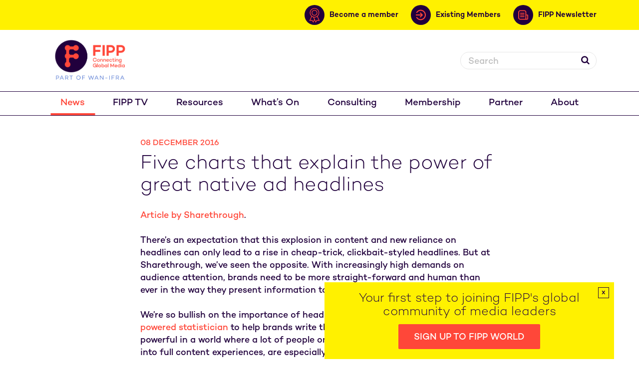

--- FILE ---
content_type: text/html; charset=UTF-8
request_url: https://www.fipp.com/news/five-charts-that-explain-the-power-of-great-native-ad-headlines/
body_size: 15805
content:
<!DOCTYPE html>

<html lang="en">



<head>

<script type="text/javascript">

(function() {

    // Store the original window.open method

    var originalWindowOpen = window.open;



    // Override window.open

    window.open = function(url, target) {

        // Check if this is the specific "Next slide" button (you can use the unique class for targeting)

        var nextButton = document.querySelector('.wp-block-jetpack-slideshow_button-next');

        

        // Only block the new tab if the next button is clicked (and target is '_blank')

        if (nextButton && target === '_blank') {

            console.log("Blocked unwanted new tab attempt from the 'Next slide' button.");

            return null;  // Block the new tab

        } else {

            return originalWindowOpen.apply(window, arguments);  // Allow other actions

        }

    };

})();

</script>

    <!-- Google tag (gtag.js) -->

<script async src="https://www.googletagmanager.com/gtag/js?id=G-XPELBYKHV5"></script>

<script>

  window.dataLayer = window.dataLayer || [];

  function gtag(){dataLayer.push(arguments);}

  gtag('js', new Date());



  gtag('config', 'G-XPELBYKHV5');

</script>

<!-- Google Tag Manager -->

<script>(function(w,d,s,l,i){w[l]=w[l]||[];w[l].push({'gtm.start':

new Date().getTime(),event:'gtm.js'});var f=d.getElementsByTagName(s)[0],

j=d.createElement(s),dl=l!='dataLayer'?'&l='+l:'';j.async=true;j.src=

'https://www.googletagmanager.com/gtm.js?id='+i+dl;f.parentNode.insertBefore(j,f);

})(window,document,'script','dataLayer','GTM-MR8BSQQ');</script>

<!-- End Google Tag Manager -->

	<!-- Google Tag Manager -->



	<script>(function(w,d,s,l,i){w[l]=w[l]||[];w[l].push({'gtm.start':



                new Date().getTime(),event:'gtm.js'});var f=d.getElementsByTagName(s)[0],



            j=d.createElement(s),dl=l!='dataLayer'?'&l='+l:'';j.async=true;j.src=



            'https://www.googletagmanager.com/gtm.js?id='+i+dl;f.parentNode.insertBefore(j,f);



        })(window,document,'script','dataLayer','GTM-5GW634T');</script>



	<!-- End Google Tag Manager -->

	

	<title>Five charts that explain the power of great native ad headlines - FIPP</title>

	<meta charset="UTF-8" />

	

	<meta name="viewport" content="width=device-width, initial-scale=1.0">

	<link rel="pingback" href="https://www.fipp.com/xmlrpc.php" />

 

	
	

	


	
	
	<meta name="twitter:image:src" content="https://www.fipp.com/wp-content/uploads/2020/06/2a54956f-5c80-42d1-8fff-4f47a78495b4.png">

 	
	<meta name='robots' content='index, follow, max-image-preview:large, max-snippet:-1, max-video-preview:-1' />

	<!-- This site is optimized with the Yoast SEO plugin v26.7 - https://yoast.com/wordpress/plugins/seo/ -->
	<link rel="canonical" href="https://www.fipp.com/news/five-charts-that-explain-the-power-of-great-native-ad-headlines/" />
	<meta property="og:locale" content="en_GB" />
	<meta property="og:type" content="article" />
	<meta property="og:title" content="Five charts that explain the power of great native ad headlines - FIPP" />
	<meta property="og:description" content="Article by Sharethrough. There’s an expectation that this explosion in content and new reliance on headlines can only lead to [&hellip;]" />
	<meta property="og:url" content="https://www.fipp.com/news/five-charts-that-explain-the-power-of-great-native-ad-headlines/" />
	<meta property="og:site_name" content="FIPP" />
	<meta property="article:published_time" content="2016-12-08T00:00:00+00:00" />
	<meta property="og:image" content="https://www.fipp.com/wp-content/uploads/2020/06/2a54956f-5c80-42d1-8fff-4f47a78495b4.png" />
	<meta property="og:image:width" content="1390" />
	<meta property="og:image:height" content="738" />
	<meta property="og:image:type" content="image/png" />
	<meta name="twitter:card" content="summary_large_image" />
	<meta name="twitter:label1" content="Estimated reading time" />
	<meta name="twitter:data1" content="4 minutes" />
	<script type="application/ld+json" class="yoast-schema-graph">{"@context":"https://schema.org","@graph":[{"@type":"Article","@id":"https://www.fipp.com/news/five-charts-that-explain-the-power-of-great-native-ad-headlines/#article","isPartOf":{"@id":"https://www.fipp.com/news/five-charts-that-explain-the-power-of-great-native-ad-headlines/"},"author":{"name":"","@id":""},"headline":"Five charts that explain the power of great native ad headlines","datePublished":"2016-12-08T00:00:00+00:00","mainEntityOfPage":{"@id":"https://www.fipp.com/news/five-charts-that-explain-the-power-of-great-native-ad-headlines/"},"wordCount":867,"image":{"@id":"https://www.fipp.com/news/five-charts-that-explain-the-power-of-great-native-ad-headlines/#primaryimage"},"thumbnailUrl":"https://www.fipp.com/wp-content/uploads/2020/06/2a54956f-5c80-42d1-8fff-4f47a78495b4.png","articleSection":["Insight News"],"inLanguage":"en-GB"},{"@type":"WebPage","@id":"https://www.fipp.com/news/five-charts-that-explain-the-power-of-great-native-ad-headlines/","url":"https://www.fipp.com/news/five-charts-that-explain-the-power-of-great-native-ad-headlines/","name":"Five charts that explain the power of great native ad headlines - FIPP","isPartOf":{"@id":"https://www.fipp.com/#website"},"primaryImageOfPage":{"@id":"https://www.fipp.com/news/five-charts-that-explain-the-power-of-great-native-ad-headlines/#primaryimage"},"image":{"@id":"https://www.fipp.com/news/five-charts-that-explain-the-power-of-great-native-ad-headlines/#primaryimage"},"thumbnailUrl":"https://www.fipp.com/wp-content/uploads/2020/06/2a54956f-5c80-42d1-8fff-4f47a78495b4.png","datePublished":"2016-12-08T00:00:00+00:00","author":{"@id":""},"breadcrumb":{"@id":"https://www.fipp.com/news/five-charts-that-explain-the-power-of-great-native-ad-headlines/#breadcrumb"},"inLanguage":"en-GB","potentialAction":[{"@type":"ReadAction","target":["https://www.fipp.com/news/five-charts-that-explain-the-power-of-great-native-ad-headlines/"]}]},{"@type":"ImageObject","inLanguage":"en-GB","@id":"https://www.fipp.com/news/five-charts-that-explain-the-power-of-great-native-ad-headlines/#primaryimage","url":"https://www.fipp.com/wp-content/uploads/2020/06/2a54956f-5c80-42d1-8fff-4f47a78495b4.png","contentUrl":"https://www.fipp.com/wp-content/uploads/2020/06/2a54956f-5c80-42d1-8fff-4f47a78495b4.png","width":1390,"height":738},{"@type":"BreadcrumbList","@id":"https://www.fipp.com/news/five-charts-that-explain-the-power-of-great-native-ad-headlines/#breadcrumb","itemListElement":[{"@type":"ListItem","position":1,"name":"Home","item":"https://www.fipp.com/"},{"@type":"ListItem","position":2,"name":"News","item":"https://www.fipp.com/news/"},{"@type":"ListItem","position":3,"name":"Five charts that explain the power of great native ad headlines"}]},{"@type":"WebSite","@id":"https://www.fipp.com/#website","url":"https://www.fipp.com/","name":"FIPP","description":"Connecting Global Media","potentialAction":[{"@type":"SearchAction","target":{"@type":"EntryPoint","urlTemplate":"https://www.fipp.com/?s={search_term_string}"},"query-input":{"@type":"PropertyValueSpecification","valueRequired":true,"valueName":"search_term_string"}}],"inLanguage":"en-GB"}]}</script>
	<!-- / Yoast SEO plugin. -->


<link rel='dns-prefetch' href='//js-eu1.hs-scripts.com' />
<link rel="alternate" title="oEmbed (JSON)" type="application/json+oembed" href="https://www.fipp.com/wp-json/oembed/1.0/embed?url=https%3A%2F%2Fwww.fipp.com%2Fnews%2Ffive-charts-that-explain-the-power-of-great-native-ad-headlines%2F" />
<link rel="alternate" title="oEmbed (XML)" type="text/xml+oembed" href="https://www.fipp.com/wp-json/oembed/1.0/embed?url=https%3A%2F%2Fwww.fipp.com%2Fnews%2Ffive-charts-that-explain-the-power-of-great-native-ad-headlines%2F&#038;format=xml" />
<style id='wp-img-auto-sizes-contain-inline-css' type='text/css'>
img:is([sizes=auto i],[sizes^="auto," i]){contain-intrinsic-size:3000px 1500px}
/*# sourceURL=wp-img-auto-sizes-contain-inline-css */
</style>

<link rel='stylesheet' id='wp-block-library-css' href='https://www.fipp.com/wp-includes/css/dist/block-library/style.min.css?ver=6.9' type='text/css' media='all' />
<style id='global-styles-inline-css' type='text/css'>
:root{--wp--preset--aspect-ratio--square: 1;--wp--preset--aspect-ratio--4-3: 4/3;--wp--preset--aspect-ratio--3-4: 3/4;--wp--preset--aspect-ratio--3-2: 3/2;--wp--preset--aspect-ratio--2-3: 2/3;--wp--preset--aspect-ratio--16-9: 16/9;--wp--preset--aspect-ratio--9-16: 9/16;--wp--preset--color--black: #000000;--wp--preset--color--cyan-bluish-gray: #abb8c3;--wp--preset--color--white: #ffffff;--wp--preset--color--pale-pink: #f78da7;--wp--preset--color--vivid-red: #cf2e2e;--wp--preset--color--luminous-vivid-orange: #ff6900;--wp--preset--color--luminous-vivid-amber: #fcb900;--wp--preset--color--light-green-cyan: #7bdcb5;--wp--preset--color--vivid-green-cyan: #00d084;--wp--preset--color--pale-cyan-blue: #8ed1fc;--wp--preset--color--vivid-cyan-blue: #0693e3;--wp--preset--color--vivid-purple: #9b51e0;--wp--preset--gradient--vivid-cyan-blue-to-vivid-purple: linear-gradient(135deg,rgb(6,147,227) 0%,rgb(155,81,224) 100%);--wp--preset--gradient--light-green-cyan-to-vivid-green-cyan: linear-gradient(135deg,rgb(122,220,180) 0%,rgb(0,208,130) 100%);--wp--preset--gradient--luminous-vivid-amber-to-luminous-vivid-orange: linear-gradient(135deg,rgb(252,185,0) 0%,rgb(255,105,0) 100%);--wp--preset--gradient--luminous-vivid-orange-to-vivid-red: linear-gradient(135deg,rgb(255,105,0) 0%,rgb(207,46,46) 100%);--wp--preset--gradient--very-light-gray-to-cyan-bluish-gray: linear-gradient(135deg,rgb(238,238,238) 0%,rgb(169,184,195) 100%);--wp--preset--gradient--cool-to-warm-spectrum: linear-gradient(135deg,rgb(74,234,220) 0%,rgb(151,120,209) 20%,rgb(207,42,186) 40%,rgb(238,44,130) 60%,rgb(251,105,98) 80%,rgb(254,248,76) 100%);--wp--preset--gradient--blush-light-purple: linear-gradient(135deg,rgb(255,206,236) 0%,rgb(152,150,240) 100%);--wp--preset--gradient--blush-bordeaux: linear-gradient(135deg,rgb(254,205,165) 0%,rgb(254,45,45) 50%,rgb(107,0,62) 100%);--wp--preset--gradient--luminous-dusk: linear-gradient(135deg,rgb(255,203,112) 0%,rgb(199,81,192) 50%,rgb(65,88,208) 100%);--wp--preset--gradient--pale-ocean: linear-gradient(135deg,rgb(255,245,203) 0%,rgb(182,227,212) 50%,rgb(51,167,181) 100%);--wp--preset--gradient--electric-grass: linear-gradient(135deg,rgb(202,248,128) 0%,rgb(113,206,126) 100%);--wp--preset--gradient--midnight: linear-gradient(135deg,rgb(2,3,129) 0%,rgb(40,116,252) 100%);--wp--preset--font-size--small: 13px;--wp--preset--font-size--medium: 20px;--wp--preset--font-size--large: 36px;--wp--preset--font-size--x-large: 42px;--wp--preset--spacing--20: 0.44rem;--wp--preset--spacing--30: 0.67rem;--wp--preset--spacing--40: 1rem;--wp--preset--spacing--50: 1.5rem;--wp--preset--spacing--60: 2.25rem;--wp--preset--spacing--70: 3.38rem;--wp--preset--spacing--80: 5.06rem;--wp--preset--shadow--natural: 6px 6px 9px rgba(0, 0, 0, 0.2);--wp--preset--shadow--deep: 12px 12px 50px rgba(0, 0, 0, 0.4);--wp--preset--shadow--sharp: 6px 6px 0px rgba(0, 0, 0, 0.2);--wp--preset--shadow--outlined: 6px 6px 0px -3px rgb(255, 255, 255), 6px 6px rgb(0, 0, 0);--wp--preset--shadow--crisp: 6px 6px 0px rgb(0, 0, 0);}:where(.is-layout-flex){gap: 0.5em;}:where(.is-layout-grid){gap: 0.5em;}body .is-layout-flex{display: flex;}.is-layout-flex{flex-wrap: wrap;align-items: center;}.is-layout-flex > :is(*, div){margin: 0;}body .is-layout-grid{display: grid;}.is-layout-grid > :is(*, div){margin: 0;}:where(.wp-block-columns.is-layout-flex){gap: 2em;}:where(.wp-block-columns.is-layout-grid){gap: 2em;}:where(.wp-block-post-template.is-layout-flex){gap: 1.25em;}:where(.wp-block-post-template.is-layout-grid){gap: 1.25em;}.has-black-color{color: var(--wp--preset--color--black) !important;}.has-cyan-bluish-gray-color{color: var(--wp--preset--color--cyan-bluish-gray) !important;}.has-white-color{color: var(--wp--preset--color--white) !important;}.has-pale-pink-color{color: var(--wp--preset--color--pale-pink) !important;}.has-vivid-red-color{color: var(--wp--preset--color--vivid-red) !important;}.has-luminous-vivid-orange-color{color: var(--wp--preset--color--luminous-vivid-orange) !important;}.has-luminous-vivid-amber-color{color: var(--wp--preset--color--luminous-vivid-amber) !important;}.has-light-green-cyan-color{color: var(--wp--preset--color--light-green-cyan) !important;}.has-vivid-green-cyan-color{color: var(--wp--preset--color--vivid-green-cyan) !important;}.has-pale-cyan-blue-color{color: var(--wp--preset--color--pale-cyan-blue) !important;}.has-vivid-cyan-blue-color{color: var(--wp--preset--color--vivid-cyan-blue) !important;}.has-vivid-purple-color{color: var(--wp--preset--color--vivid-purple) !important;}.has-black-background-color{background-color: var(--wp--preset--color--black) !important;}.has-cyan-bluish-gray-background-color{background-color: var(--wp--preset--color--cyan-bluish-gray) !important;}.has-white-background-color{background-color: var(--wp--preset--color--white) !important;}.has-pale-pink-background-color{background-color: var(--wp--preset--color--pale-pink) !important;}.has-vivid-red-background-color{background-color: var(--wp--preset--color--vivid-red) !important;}.has-luminous-vivid-orange-background-color{background-color: var(--wp--preset--color--luminous-vivid-orange) !important;}.has-luminous-vivid-amber-background-color{background-color: var(--wp--preset--color--luminous-vivid-amber) !important;}.has-light-green-cyan-background-color{background-color: var(--wp--preset--color--light-green-cyan) !important;}.has-vivid-green-cyan-background-color{background-color: var(--wp--preset--color--vivid-green-cyan) !important;}.has-pale-cyan-blue-background-color{background-color: var(--wp--preset--color--pale-cyan-blue) !important;}.has-vivid-cyan-blue-background-color{background-color: var(--wp--preset--color--vivid-cyan-blue) !important;}.has-vivid-purple-background-color{background-color: var(--wp--preset--color--vivid-purple) !important;}.has-black-border-color{border-color: var(--wp--preset--color--black) !important;}.has-cyan-bluish-gray-border-color{border-color: var(--wp--preset--color--cyan-bluish-gray) !important;}.has-white-border-color{border-color: var(--wp--preset--color--white) !important;}.has-pale-pink-border-color{border-color: var(--wp--preset--color--pale-pink) !important;}.has-vivid-red-border-color{border-color: var(--wp--preset--color--vivid-red) !important;}.has-luminous-vivid-orange-border-color{border-color: var(--wp--preset--color--luminous-vivid-orange) !important;}.has-luminous-vivid-amber-border-color{border-color: var(--wp--preset--color--luminous-vivid-amber) !important;}.has-light-green-cyan-border-color{border-color: var(--wp--preset--color--light-green-cyan) !important;}.has-vivid-green-cyan-border-color{border-color: var(--wp--preset--color--vivid-green-cyan) !important;}.has-pale-cyan-blue-border-color{border-color: var(--wp--preset--color--pale-cyan-blue) !important;}.has-vivid-cyan-blue-border-color{border-color: var(--wp--preset--color--vivid-cyan-blue) !important;}.has-vivid-purple-border-color{border-color: var(--wp--preset--color--vivid-purple) !important;}.has-vivid-cyan-blue-to-vivid-purple-gradient-background{background: var(--wp--preset--gradient--vivid-cyan-blue-to-vivid-purple) !important;}.has-light-green-cyan-to-vivid-green-cyan-gradient-background{background: var(--wp--preset--gradient--light-green-cyan-to-vivid-green-cyan) !important;}.has-luminous-vivid-amber-to-luminous-vivid-orange-gradient-background{background: var(--wp--preset--gradient--luminous-vivid-amber-to-luminous-vivid-orange) !important;}.has-luminous-vivid-orange-to-vivid-red-gradient-background{background: var(--wp--preset--gradient--luminous-vivid-orange-to-vivid-red) !important;}.has-very-light-gray-to-cyan-bluish-gray-gradient-background{background: var(--wp--preset--gradient--very-light-gray-to-cyan-bluish-gray) !important;}.has-cool-to-warm-spectrum-gradient-background{background: var(--wp--preset--gradient--cool-to-warm-spectrum) !important;}.has-blush-light-purple-gradient-background{background: var(--wp--preset--gradient--blush-light-purple) !important;}.has-blush-bordeaux-gradient-background{background: var(--wp--preset--gradient--blush-bordeaux) !important;}.has-luminous-dusk-gradient-background{background: var(--wp--preset--gradient--luminous-dusk) !important;}.has-pale-ocean-gradient-background{background: var(--wp--preset--gradient--pale-ocean) !important;}.has-electric-grass-gradient-background{background: var(--wp--preset--gradient--electric-grass) !important;}.has-midnight-gradient-background{background: var(--wp--preset--gradient--midnight) !important;}.has-small-font-size{font-size: var(--wp--preset--font-size--small) !important;}.has-medium-font-size{font-size: var(--wp--preset--font-size--medium) !important;}.has-large-font-size{font-size: var(--wp--preset--font-size--large) !important;}.has-x-large-font-size{font-size: var(--wp--preset--font-size--x-large) !important;}
/*# sourceURL=global-styles-inline-css */
</style>

<style id='classic-theme-styles-inline-css' type='text/css'>
/*! This file is auto-generated */
.wp-block-button__link{color:#fff;background-color:#32373c;border-radius:9999px;box-shadow:none;text-decoration:none;padding:calc(.667em + 2px) calc(1.333em + 2px);font-size:1.125em}.wp-block-file__button{background:#32373c;color:#fff;text-decoration:none}
/*# sourceURL=/wp-includes/css/classic-themes.min.css */
</style>
<link rel='stylesheet' id='app.min-css' href='https://www.fipp.com/wp-content/themes/fipp/assets/css/app.min.css?ver=1769053412' type='text/css' media='all' />
<link rel='stylesheet' id='appnew.min-css' href='https://www.fipp.com/wp-content/themes/fipp/assets/css/appnew.min.css?ver=1769053412' type='text/css' media='all' />
<script type="text/javascript" src="https://www.fipp.com/wp-includes/js/jquery/jquery.min.js?ver=3.7.1" id="jquery-core-js"></script>
<script type="text/javascript" src="https://www.fipp.com/wp-includes/js/jquery/jquery-migrate.min.js?ver=3.4.1" id="jquery-migrate-js"></script>
<link rel="https://api.w.org/" href="https://www.fipp.com/wp-json/" /><link rel="alternate" title="JSON" type="application/json" href="https://www.fipp.com/wp-json/wp/v2/posts/6016" /><link rel="EditURI" type="application/rsd+xml" title="RSD" href="https://www.fipp.com/xmlrpc.php?rsd" />
<meta name="generator" content="WordPress 6.9" />
<link rel='shortlink' href='https://www.fipp.com/?p=6016' />
<link rel="alternate" href="https://www.fipp.com/news/five-charts-that-explain-the-power-of-great-native-ad-headlines/" hreflang="x-default" /><style type="text/css">
.feedzy-rss-link-icon:after {
	content: url("https://www.fipp.com/wp-content/plugins/feedzy-rss-feeds/img/external-link.png");
	margin-left: 3px;
}
</style>
					<!-- DO NOT COPY THIS SNIPPET! Start of Page Analytics Tracking for HubSpot WordPress plugin v11.3.37-->
			<script class="hsq-set-content-id" data-content-id="blog-post">
				var _hsq = _hsq || [];
				_hsq.push(["setContentType", "blog-post"]);
			</script>
			<!-- DO NOT COPY THIS SNIPPET! End of Page Analytics Tracking for HubSpot WordPress plugin -->
			<style type="text/css">.recentcomments a{display:inline !important;padding:0 !important;margin:0 !important;}</style><link rel="icon" href="https://www.fipp.com/wp-content/uploads/2020/08/cropped-favicon-32x32.png" sizes="32x32" />
<link rel="icon" href="https://www.fipp.com/wp-content/uploads/2020/08/cropped-favicon-192x192.png" sizes="192x192" />
<link rel="apple-touch-icon" href="https://www.fipp.com/wp-content/uploads/2020/08/cropped-favicon-180x180.png" />
<meta name="msapplication-TileImage" content="https://www.fipp.com/wp-content/uploads/2020/08/cropped-favicon-270x270.png" />
		<style type="text/css" id="wp-custom-css">
			.vertical-centre {
    padding: 31px 28px 0px 12px;
}
td.has-text-align-center {
    border: none;
}

p.has-medium-font-size {
    color: black !important;
}
cite {
    color: black ;
}

.article blockquote:not(.tiktok-embed) {
    background: none;
    padding: 20px;
    color: #fff;
    font-weight: 300;
    margin-left: 0;
    margin-right: 0;
}

.article blockquote:not(.tiktok-embed):before {
    content: "“";
    font-size: 60px;
    color: #ff4739;
    background: rgba(255,255,255,0.3);
    width: 50px;
    height: 50px;
    box-sizing: border-box;
    text-align: center;
    display: none;
    margin: 0 auto 20px auto;
    border-radius: 50%;
}

blockquote.wp-block-quote.has-text-align-center.is-style-large.has-small-font-size.is-layout-flow.wp-block-quote-is-layout-flow {
    margin-left: 0px !important;
    margin-right: 0px !important;
    padding-left: 0px !important;
}
figcaption.wp-element-caption {
    text-align: center;
}
div .contribly-gallery-v2 .contribly-fancybox__attributes:not(.fancybox-caption) {
	margin-bottom: 4rem;
}

.page-id-2912 .gallery-header__filters {
	display: none !important;
}

.page-id-2912 div .contribly-gallery-v2 .contribly-fancybox__attributes {
	display: block !important;
	position: relative !important;
}

ul.attributes.contribly-fancybox__attributes.contribution-attributes {
    padding-left: 28px !important;
}

li.place {
    padding-left: 13px !important;
}

.article-overview__image img:not(
  article.article-overview.transition.article-overview--full-width.transition--expand.is-visible .article-overview__image img
) {
  width: 100%;
  height: auto;
  aspect-ratio: 3 / 2;
  object-fit: cover;
}


body.postid-44041 td {
    border: none !important;
} 

body.postid-44075 td {
    border: none !important;
} 

body.postid-44099 td {
    border: none !important;
}

body.postid-44097 td {
    border: none !important;
}

body.postid-44095 td {
    border: none !important;
}

body.postid-44092 td {
    border: none !important;
}

figure.wp-block-table.is-style-regular td {
  border: none !important;
}
		</style>
		
	

	<script async src="https://loader.bridged.media/bridged-agent.js"></script>

	

</head>

<body class="wp-singular post-template-default single single-post postid-6016 single-format-standard wp-theme-fipp multiple-domain-www-fipp-com">

<!-- Google Tag Manager (noscript) -->

<noscript><iframe src="https://www.googletagmanager.com/ns.html?id=GTM-MR8BSQQ"

height="0" width="0" style="display:none;visibility:hidden"></iframe></noscript>

<!-- End Google Tag Manager (noscript) -->

<!-- Global site tag (gtag.js) - Google Analytics -->

<script async src="https://www.googletagmanager.com/gtag/js?id=UA-10821602-1"></script>

<script>

    window.dataLayer = window.dataLayer || [];

    function gtag(){dataLayer.push(arguments);}

    gtag('js', new Date());



    gtag('config', 'UA-10821602-1');

</script>

<!-- Google Tag Manager (noscript) -->



<noscript><iframe src="https://www.googletagmanager.com/ns.html?id=GTM-5GW634T"



				  height="0" width="0" style="display:none;visibility:hidden"></iframe></noscript>



<!-- End Google Tag Manager (noscript) -->







    <header class="header">

        <div class="header__secondary-nav--wrapper">

            <div class="container">

                <nav class="header__secondary-nav  ">

                    

                    <!-- ZEPHR_FEATURE login -->

                    <div>

                        

                    </div>

                     <!-- ZEPHR_FEATURE_END login -->

                     

                     <a class="membership" href="https://www.fipp.com/membership/">

                        <div class="link-wrapper">

                            <span class="icon-wrapper">

                                <svg xmlns="http://www.w3.org/2000/svg" width="20.178" height="28.994" viewBox="0 0 20.178 28.994">
  <g id="member" transform="translate(-15.064 -4.168)">
    <path id="Path_3" data-name="Path 3" d="M35.863,13.765a9.6,9.6,0,1,0-9.6,9.6A9.6,9.6,0,0,0,35.863,13.765Zm-17.916,0a8.318,8.318,0,1,1,8.318,8.317A8.318,8.318,0,0,1,17.947,13.765Z" transform="translate(-1.111)" fill="#ff4739" fill-rule="evenodd"/>
    <path id="Path_4" data-name="Path 4" d="M40.685,22.426a5.758,5.758,0,1,0-5.758,5.758A5.758,5.758,0,0,0,40.685,22.426Zm-10.238,0a4.479,4.479,0,1,1,4.48,4.478A4.48,4.48,0,0,1,30.447,22.426Z" transform="translate(-9.772 -8.661)" fill="#ff4739" fill-rule="evenodd"/>
    <path id="Path_5" data-name="Path 5" d="M57.542,83.891a.64.64,0,0,0-1.028-.762l-2.625,3.544a.64.64,0,0,0,1.028.762Z" transform="translate(-26.814 -54.531)" fill="#ff4739" fill-rule="evenodd"/>
    <path id="Path_6" data-name="Path 6" d="M67.275,84.567a.64.64,0,0,0,.122-1.274l-4.39-.421a.64.64,0,0,0-.122,1.274Z" transform="translate(-32.733 -54.531)" fill="#ff4739" fill-rule="evenodd"/>
    <path id="Path_7" data-name="Path 7" d="M43.742,68.763a.64.64,0,0,0,1.17-.521l-4.466-10.03a.64.64,0,1,0-1.168.521Zm4.336-12.287a.64.64,0,0,0-1.17.521l3.848,8.644a.64.64,0,0,0,1.17-.521Z" transform="translate(-16.738 -35.98)" fill="#ff4739" fill-rule="evenodd"/>
    <path id="Path_8" data-name="Path 8" d="M30.512,83.13a.64.64,0,0,0-1.029.762l2.625,3.544a.64.64,0,0,0,1.028-.762Z" transform="translate(-9.903 -54.532)" fill="#ff4739" fill-rule="evenodd"/>
    <path id="Path_9" data-name="Path 9" d="M15.643,83.293a.64.64,0,0,0,.122,1.274l4.39-.421a.64.64,0,0,0-.122-1.274Z" transform="translate(0 -54.531)" fill="#ff4739" fill-rule="evenodd"/>
    <path id="Path_10" data-name="Path 10" d="M22.134,68.264a.64.64,0,0,0,1.17.521l2.291-5.148a.639.639,0,1,0-1.168-.519Zm-2-11.236a.64.64,0,0,0-1.17-.521L15.12,65.141a.64.64,0,1,0,1.168.521Z" transform="translate(0 -36.002)" fill="#ff4739" fill-rule="evenodd"/>
  </g>
</svg>

                            </span>

                            <span class="link-text">Become a member</span>

                        </div>

                    </a>

                    <a class="membership" href="https://wan-ifra.org/FIPP-welcome/">

                        <div class="link-wrapper">

                            <span class="icon-wrapper">

                                <svg id="login" xmlns="http://www.w3.org/2000/svg" width="21.15" height="21.854" viewBox="0 0 21.15 21.854">
  <path id="Path_1" data-name="Path 1" d="M31.226,38.742a8.817,8.817,0,0,1-7.8-4.723l-1.871.986a10.927,10.927,0,1,0,0-10.148l1.871.983a8.812,8.812,0,1,1,7.8,12.9Z" transform="translate(-21.004 -19.005)" fill="#ff4739"/>
  <path id="Path_2" data-name="Path 2" d="M20,41.191H31.2l-2.82,2.82L29.87,45.5l4.625-4.624a1.06,1.06,0,0,0,0-1.5L29.87,34.762l-1.494,1.494,2.82,2.82H20Z" transform="translate(-20 -29.208)" fill="#ff4739"/>
</svg>

                            </span>

                            <span class="link-text">Existing Members</span>

                        </div>

                    </a>

                    <a class="myaccount" href="https://www.fipp.com/fipp-user-preference-centre">

                        <div class="link-wrapper">

                            <span class="icon-wrapper">

                                <svg xmlns="http://www.w3.org/2000/svg" width="22.419" height="22.418" viewBox="0 0 22.419 22.418">
  <path id="account" d="M20.586,9.375a11.191,11.191,0,0,0-8.327,18.687.9.9,0,0,0,.172.189,11.161,11.161,0,0,0,16.311,0,.873.873,0,0,0,.172-.19A11.19,11.19,0,0,0,20.586,9.375ZM13.947,27.347a6.893,6.893,0,0,1,13.279,0,9.454,9.454,0,0,1-13.279,0ZM18,18a2.586,2.586,0,1,1,2.587,2.587A2.586,2.586,0,0,1,18,18Zm10.5,7.8a8.7,8.7,0,0,0-4.954-4.684,4.311,4.311,0,1,0-5.919,0A8.7,8.7,0,0,0,12.673,25.8a9.485,9.485,0,1,1,15.827,0Z" transform="translate(-9.377 -9.375)" fill="#ff4739"/>
</svg>

                            </span>

                            <span class="link-text">My account</span>

                        </div>

                    </a>

                    <a href="https://www.fipp.com/newsletter-sign-up/">

                        <div class="link-wrapper newsletter">

                            <span class="icon-wrapper">

                                <svg xmlns="http://www.w3.org/2000/svg" width="20.827" height="20.827" viewBox="0 0 20.827 20.827">
  <g id="newsletter" transform="translate(-4.169 -4.168)">
    <path id="Path_11" data-name="Path 11" d="M29.353,29.168H21.779a.947.947,0,1,0,0,1.893h7.573a.947.947,0,1,0,0-1.893Z" transform="translate(-12.877 -19.319)" fill="#ff4739"/>
    <path id="Path_12" data-name="Path 12" d="M29.353,45.832H21.779a.947.947,0,1,0,0,1.894h7.573a.947.947,0,1,0,0-1.894Z" transform="translate(-12.877 -32.197)" fill="#ff4739"/>
    <path id="Path_13" data-name="Path 13" d="M29.353,62.5H21.779a.947.947,0,1,0,0,1.893h7.573a.947.947,0,1,0,0-1.893Z" transform="translate(-12.877 -45.078)" fill="#ff4739"/>
    <path id="Path_14" data-name="Path 14" d="M23.1,13.635H21.21V8.9a4.733,4.733,0,0,0-4.734-4.733H8.9A4.733,4.733,0,0,0,4.169,8.9V20.262A4.733,4.733,0,0,0,8.9,25H22.156A2.839,2.839,0,0,0,25,22.155V15.529A1.894,1.894,0,0,0,23.1,13.635ZM6.062,20.262V8.9A2.841,2.841,0,0,1,8.9,6.061h7.573a2.84,2.84,0,0,1,2.84,2.84V22.155a2.848,2.848,0,0,0,.17.947H8.9A2.841,2.841,0,0,1,6.062,20.262ZM23.1,22.155a.947.947,0,1,1-1.893,0V15.529H23.1Z" fill="#ff4739"/>
  </g>
</svg>

                            </span>

                            <span class="link-text">FIPP Newsletter</span>

                        </div> 

                    </a>               

                </nav>

            </div>

        </div>

        <div class="container container--mobile">

            

            <div class="header__logo equal-height">

                <a href="/">

                    <img src="https://www.fipp.com/wp-content/themes/fipp/assets/images/logo_fipp_wan_ifra.png" alt="FIPP" />

                </a>

            </div>

            

            <div class="header__top-bar equal-height group">

				

                <div class="header__search">

                    <form role="search" method="get" class="header__search-form" action="/">

                        <label>

                            <span class="screen-reader-text hidden">Search for:</span>

                            <input type="search" id="header__search-field" class="header__search-field"

                                   placeholder="Search"

                                   value="" name="s"

                                   title="" />

                        </label>

                        <button><i class="icon-search"></i></button>

                    </form>

                </div>

               

				

            </div>

            <div class="header__nav-toggle">

                <a href=""><span></span></a>

            </div>

            <div class="header__search-toggle">

                <a href=""><i class="icon-search"></i></a>

            </div>

        </div>

        <nav class="header__nav">

            <div class="container">

                <ul id="menu-main-menu" class="group"><li id="menu-item-31" class="menu-item menu-item-type-post_type menu-item-object-page current_page_parent menu-item-31"><a href="https://www.fipp.com/news/">News</a></li>
<li id="menu-item-42642" class="menu-item menu-item-type-custom menu-item-object-custom menu-item-42642"><a href="https://fipptv.com/fipp-world-media-congress-2025">FIPP TV</a></li>
<li id="menu-item-105" class="menu-item menu-item-type-post_type menu-item-object-page menu-item-has-children menu-item-105"><a href="https://www.fipp.com/resources/">Resources</a>
<ul class="sub-menu">
	<li id="menu-item-107" class="menu-item menu-item-type-taxonomy menu-item-object-resource-type menu-item-107"><a href="https://www.fipp.com/resource-type/reports/">Reports</a></li>
	<li id="menu-item-38984" class="menu-item menu-item-type-custom menu-item-object-custom menu-item-38984"><a href="https://www.fipp.com/resource-type/global-digital-subscription-snapshot/">Global Digital Subscription Snapshot</a></li>
	<li id="menu-item-106" class="menu-item menu-item-type-taxonomy menu-item-object-resource-type menu-item-106"><a href="https://www.fipp.com/resource-type/podcasts/">Podcasts</a></li>
	<li id="menu-item-38982" class="menu-item menu-item-type-custom menu-item-object-custom menu-item-38982"><a href="https://www.fipp.com/resource-type/innovation-in-media-world-report/">Innovation in Media World Report</a></li>
	<li id="menu-item-108" class="menu-item menu-item-type-taxonomy menu-item-object-resource-type menu-item-108"><a href="https://www.fipp.com/resource-type/slides/">Slides</a></li>
	<li id="menu-item-109" class="menu-item menu-item-type-taxonomy menu-item-object-resource-type menu-item-109"><a href="https://www.fipp.com/resource-type/videos/">Videos</a></li>
	<li id="menu-item-12032" class="menu-item menu-item-type-taxonomy menu-item-object-resource-type menu-item-12032"><a href="https://www.fipp.com/resource-type/webinar/">Webinar videos</a></li>
</ul>
</li>
<li id="menu-item-12019" class="menu-item menu-item-type-custom menu-item-object-custom menu-item-12019"><a href="/event/">What&#8217;s On</a></li>
<li id="menu-item-38980" class="menu-item menu-item-type-post_type menu-item-object-page menu-item-38980"><a href="https://www.fipp.com/fipp-consulting/">Consulting</a></li>
<li id="menu-item-41034" class="menu-item menu-item-type-post_type menu-item-object-page menu-item-41034"><a href="https://www.fipp.com/membership/">Membership</a></li>
<li id="menu-item-37" class="menu-item menu-item-type-post_type menu-item-object-page menu-item-37"><a href="https://www.fipp.com/partner/">Partner</a></li>
<li id="menu-item-32" class="menu-item menu-item-type-post_type menu-item-object-page menu-item-32"><a href="https://www.fipp.com/about/">About</a></li>
</ul>


                

            </div>

        </nav>

    

        </div>

    </header>



	<main>



    <article class="article ">
        <section class="s--small">
        <div class="container">
			
			<!-- ZEPHR_FEATURE stories -->
			
            <div class="article__content col-8">
                <header class="article__title">
                    <time>08 December 2016</time>
                    <h1>Five charts that explain the power of great native ad headlines</h1>
                </header>
                
                <section>
<p><a href="http://nativeadvertising.com/5-charts-that-explain-the-power-of-great-native-ad-headlines/" target="_blank" rel="noopener noreferrer">Article by Sharethrough</a>.</p>
<p>There’s an expectation that this explosion in content and new reliance on headlines can only lead to a rise in cheap-trick, clickbait-styled headlines. But at Sharethrough, we’ve seen the opposite. With increasingly high demands on audience attention, brands need to be more straight-forward and human than ever in the way they present information to audiences.</p>
<p>We’re so bullish on the importance of headlines that we’ve built&nbsp;<a href="https://headlines.sharethrough.com/" target="_blank" rel="noopener noreferrer">our own AI-powered statistician</a>&nbsp;to help brands write them better. Headlines are naturally powerful in a world where a lot of people only read&#8230; headlines. They entice readers into full content experiences, are especially powerful when combined with native video and on their own can lead consumers to search out a brand online.</p>
<p>Here are five charts that demonstrate why we think great native ad headlines will pay huge dividends for a brand.</p>
<div class="dropMedia" id="584981ee0897380e30c0790c"><img decoding="async" alt="Sharethrough headlines ()" src="https://d1ri6y1vinkzt0.cloudfront.net/media/images/Original/2a54956f-5c80-42d1-8fff-4f47a78495b4.png?v=1555218562" width="100%"></div>
<header>
<h3>MANY PEOPLE ARE ONLY READING HEADLINES</h3>
<p>For a growing number of people (especially younger readers), the headline will be&nbsp;<em>the</em>&nbsp;takeaway from whatever piece of brand content you’re trying to promote. Clickbait doesn’t work in the feed, where 99 per cent of people won’t click, and in a recent survey,&nbsp;<a href="http://nativeadvertising.com/study-so-how-exactly-do-millennials-feel-about-in-feed-ads/" target="_blank" rel="noopener noreferrer">we found that 20 per cent of Millennials simply won’t ever click</a>, preferring instead to just read headlines. It means that brands need to be more straight-forward and human than ever in the way they present information, imparting the key idea at the moment of impression.</p>
<header>
<h3>BUT HEADLINES ARE STILL THE KEY TO GETTING PEOPLE TO ACTUALLY READ</h3>
<p>As stated, successful headlines today engage the brain, communicating an idea at the moment of impression, but they still have to work on enticing readers to click through to a full content experience. And headlines remain the primary hook to get readers to click. The greatest subject matter in the world isn’t going to get you there. When Sharethrough surveyed Gen Z readers,&nbsp;<a href="http://nativeadvertising.com/gen-z-study/" target="_blank" rel="noopener noreferrer">53 per cent said headlines were the main factor in convincing them to read</a>.</p>
<header>
<h3>HEADLINES HELP DRIVE BRAND LIFT FROM AUTOPLAY VIDEOS IN UNDER 10 SECONDS</h3>
<p>In a recent Sharethrough survey,&nbsp;<a href="http://nativeadvertising.com/study-so-how-exactly-do-millennials-feel-about-in-feed-ads/" target="_blank" rel="noopener noreferrer">79 per cent of Millennials said that they read the headline while watching a native video</a>. Like articles, headlines are a huge draw in getting audiences to engage with video (<a href="http://nativeadvertising.com/gen-z-study/" target="_blank" rel="noopener noreferrer">over 80 per cent said it was the primary influencer</a>) but it is the combination of the headline with the strong visual element of the video which has the greatest impact for brands. Facebook research has demonstrated the potency of this combination: finding that the vast majority of ad recall, awareness and purchase intent took place within just seven seconds.</p>
<header>
<h3>A HEADLINE ON ITS OWN CAN SPUR BRAND RESULTS</h3>
<p>It’s not enough for a brand that younger audiences are reading headlines, if there&#8217;s no follow up benefit. At Sharethrough, we’ve seen that audiences are taking action to seek out a brand online from just exposure to native ad headlines.&nbsp;<a href="http://nativeadvertising.com/gen-z-study/" target="_blank" rel="noopener noreferrer">44 per cent of Gen Z consumers we surveyed</a>&nbsp;(those aged between 18 and 21) said that they’d visited a brand’s website or social media site after only reading a headline. This shows that from even just a brief amount of engagement with native ads, brands can drive real results.</p>
<header>
<h3>NATIVE AD HEADLINES AND SEARCH BEHAVIOR ARE LINKED</h3>
<p>Native ads can effect positive results across many different marketing dimensions. We’ve seen a clear link between well executed native campaigns and search engine activity. For example,&nbsp;<a href="http://nativeadvertising.com/2016-moms-holiday-research/" target="_blank" rel="noopener noreferrer">in Sharethrough’s recent survey of how Moms are shopping online at the holidays</a>, 39 per cent said that they searched for a brand after reading an in-feed native ad headline.</p>
<p><a href="http://nativeadvertising.com/5-charts-that-explain-the-power-of-great-native-ad-headlines/" target="_blank" rel="noopener noreferrer">Read this article at native advertising</a>.</p>
<p><a href="http://www.sharethrough.com/" target="_blank" rel="noopener noreferrer">Sharethrough</a> is a <a href="https://www.fipp.com/Join" target="_blank" rel="noopener noreferrer">member of FIPP</a>.</p>
</header>
</header>
</header>
</header>
</header>
</section>
<footer>
<div>
<div>
<section></section>
</div>
</div>
</footer>
<p><strong>More like this</strong></p>
<p><a href="/news/features/the-state-of-native-advertising-in-news-media">The state of native advertising in news media</a></p>
<p><a href="/news/industrynews/native-advertising-award-winners-announced">Native advertising award winners announced</a></p>
<p><a href="/news/features/nine-key-takeouts-from-native-advertising-days">Nine key takeouts from Native Advertising DAYS</a></p>
<div id="tabs-2" aria-labelledby="ui-id-2" class="ui-tabs-panel ui-widget-content ui-corner-bottom" role="tabpanel" aria-hidden="true">
<ul class="newsItems">
<li>
<p>            <span class="description"><br />
                <span class="heading"><a href="/news/insightnews/june-2020-update-publishing-times-pandemic">June 2020 update: Publishing in the times of pandemic</a></span><br />
                <span class="desc"></p>
<p>The way industries respond to a crisis determines how they will respond to a disaster in the future. The impact of Covid-19 on publishing has brought with it an existential crisis for many. It has also brought innovation and resilience.</p>
<p></span><br />
                <span class="published"><br />
                    17th Jun 2020<br />
                    <span class="cats"><br />
                        <a href="/news/insightnews">Insight News</a><br />
                    </span><br />
                </span><br />
            </span>
        </li>
<li>
<p>            <span class="description"><br />
                <span class="heading"><a href="/news/features/sustainable-publishing-how-media-companies-tackling-climate-change">Sustainable publishing: how media companies are tackling climate change head on</a></span><br />
                <span class="desc"></p>
<p>With coronavirus lockdowns around the world beginning to ease, the global public health conversation looks set to turn back towards climate change. Here, we look at how some of the world’s leading media companies are playing their part through sustainable practices.</p>
<p></span><br />
                <span class="published"><br />
                    18th Jun 2020<br />
                    <span class="cats"><br />
                        <a href="/news/features">Features</a><br />
                    </span><br />
                </span><br />
            </span>
        </li>
<li>
<p>            <span class="description"><br />
                <span class="heading"><a href="/news/fippnews/30-plus-confirmed-speakers-fipp-world-media-congress">30+ confirmed speakers and counting for online FIPP World Media Congress &#8212; see who they are</a></span><br />
                <span class="desc"></p>
<p>Former professional tennis player and now CEO and Chairman of the Executive Board of Ringier AG, Marc Walder,&nbsp;is among the now more than thirty speakers already confirmed for the&nbsp;<a href="http://www.fippcongress.com/" target="_blank" rel="noopener noreferrer">43rd FIPP World Congress</a>.</p>
<p></span><br />
                <span class="published"><br />
                    24th Jun 2020<br />
                    <span class="cats"><br />
                        <a href="/news/fippnews">FIPP News</a><br />
                    </span><br />
                </span><br />
            </span>
        </li>
<li>
<p>            <span class="description"><br />
                <span class="heading"><a href="/news/fippnews/crisis-driven-pivots-the-big-issue-webinar">Crisis-driven pivots: How Covid-19 forced The Big Issue to accelerate change</a></span><br />
                <span class="desc"></p>
<p>Join us for a free, hour-long FIPP Insider webinar with Russell Blackman, MD of The Big Issue, on Thursday 25 June at 9 am ET, 2 pm BST, 3 pm CET and 9 pm HKT.</p>
<p></span><br />
                <span class="published"><br />
                    22nd Jun 2020<br />
                    <span class="cats"><br />
                        <a href="/news/fippnews">FIPP News</a><br />
                    </span><br />
                </span><br />
            </span>
        </li>
</ul></div>
</p></div>
</p></div>
				
				            </div>
           
            <footer class="col-2">
				
								<div class="article__tag h4">
					<a href="https://www.fipp.com/news/category/insight-news/">
						Insight News					</a>
				</div>
								
								
				<div class="addthis_inline_share_toolbox"></div>



			</footer>
   

			<!-- ZEPHR_FEATURE_END stories -->
        </div>
    </section>
</article>


<section class="s--medium">
    <div class="container">
                
                    <div class="related-articles">
                <h2 class="">Related</h2>
                <ul class="related-articles__items">
                                            <li>
                            <article class="related-articles__item">
                                <a href="https://www.fipp.com/news/the-data-business-progressive-profiling-smart-forms-engaging-subscribers/">
                                                                        <div class="related-articles__image">
                                        <img src="https://www.fipp.com/wp-content/uploads/2025/11/shutterstock_2648916385-800x800.jpg" alt="The Data Business on the importance of progressive profiling and smart forms when engaging subscribers">
                                    </div>
                                                                        <h3 class=" p related-articles__title">
                                        The Data Business on the importance of progressive profiling and smart forms when engaging subscribers                                    </h3>
                                </a>
                            </article>
                        </li>
                                            <li>
                            <article class="related-articles__item">
                                <a href="https://www.fipp.com/news/paper-trail-media-voices-launches-new-report-looking-at-prints-revival/">
                                                                        <div class="related-articles__image">
                                        <img src="https://www.fipp.com/wp-content/uploads/2025/06/articles-header-1-1-800x760.png" alt="Paper trail: Media Voices launches new report looking at print’s revival">
                                    </div>
                                                                        <h3 class=" p related-articles__title">
                                        Paper trail: Media Voices launches new report looking at print’s revival                                    </h3>
                                </a>
                            </article>
                        </li>
                                            <li>
                            <article class="related-articles__item">
                                <a href="https://www.fipp.com/news/good-housekeeping-uk-launches-gentelligence-campaign-to-bridge-generational-divide-among-women/">
                                                                        <div class="related-articles__image">
                                        <img src="https://www.fipp.com/wp-content/uploads/2025/02/Article-header-15-800x760.png" alt="Good Housekeeping UK launches Gentelligence campaign to bridge generational divide among women">
                                    </div>
                                                                        <h3 class=" p related-articles__title">
                                        Good Housekeeping UK launches Gentelligence campaign to bridge generational divide among women                                    </h3>
                                </a>
                            </article>
                        </li>
                                    </ul>
            </div>
            
            
                    <div class="related-articles">
                <h2 class="">Latest News</h2>
                <ul class="related-articles__items">
                                            <li>
                            <article class="related-articles__item">
                                <a href="https://www.fipp.com/news/life-through-the-lens-time-visual-storytelling/">
                                                                            <div class="related-articles__image">
                                            <img src="https://www.fipp.com/wp-content/uploads/2026/01/time-100-photos-header-800x760.png" alt="Life through the lens: The power and impact of Time’s visual storytelling">
                                        </div>
                                                                        <h3 class=" p related-articles__title">
                                        Life through the lens: The power and impact of Time’s visual storytelling                                    </h3>
                                </a>
                            </article>
                        </li>
                                            <li>
                            <article class="related-articles__item">
                                <a href="https://www.fipp.com/news/a-new-era-how-the-fipp-and-wan-ifra-merger-will-benefit-members/">
                                                                            <div class="related-articles__image">
                                            <img src="https://www.fipp.com/wp-content/uploads/2026/01/articles-header-FIPP-new-era-800x760.png" alt="A new era: How the FIPP and WAN-IFRA merger will benefit members">
                                        </div>
                                                                        <h3 class=" p related-articles__title">
                                        A new era: How the FIPP and WAN-IFRA merger will benefit members                                    </h3>
                                </a>
                            </article>
                        </li>
                                            <li>
                            <article class="related-articles__item">
                                <a href="https://www.fipp.com/news/inside-fipp-world-media-congress-five-shifts-shaping-the-future-of-global-media/">
                                                                            <div class="related-articles__image">
                                            <img src="https://www.fipp.com/wp-content/uploads/2025/12/articles-header-800x760.png" alt="Inside FIPP World Media Congress: Five shifts shaping the future of global media">
                                        </div>
                                                                        <h3 class=" p related-articles__title">
                                        Inside FIPP World Media Congress: Five shifts shaping the future of global media                                    </h3>
                                </a>
                            </article>
                        </li>
                                    </ul>
            </div>
            
            
                    <div class="related-articles">
                <h2 class="">Latest Resources</h2>
                <ul class="related-articles__items">
                                            <li>
                            <article class="related-articles__item">
                                <a href="https://www.fipp.com/resource/fipp-x-tollbit-webinar-state-of-the-bots/">
                                                                            <div class="related-articles__image">
                                            <img src="https://www.fipp.com/wp-content/uploads/2025/07/Resources-images-1.png" alt="FIPP x TollBit Webinar: State of the Bots">
                                        </div>
                                                                        <h3 class=" p related-articles__title">
                                        FIPP x TollBit Webinar: State of the Bots                                    </h3>
                                </a>
                            </article>
                        </li>
                                            <li>
                            <article class="related-articles__item">
                                <a href="https://www.fipp.com/resource/harnessing-ai-in-media-insights-from-the-experts/">
                                                                            <div class="related-articles__image">
                                            <img src="https://www.fipp.com/wp-content/uploads/2025/05/Resources.png" alt="Harnessing AI in media &#8211; Insights from the experts">
                                        </div>
                                                                        <h3 class=" p related-articles__title">
                                        Harnessing AI in media &#8211; Insights from the experts                                    </h3>
                                </a>
                            </article>
                        </li>
                                            <li>
                            <article class="related-articles__item">
                                <a href="https://www.fipp.com/resource/fipp-x-ppa-webinar-ai-update/">
                                                                            <div class="related-articles__image">
                                            <img src="https://www.fipp.com/wp-content/uploads/2025/04/FIPP-x-PPA-WEBINAR-Presentation-1-800x800.jpg" alt="FIPP x PPA Webinar: AI Update">
                                        </div>
                                                                        <h3 class=" p related-articles__title">
                                        FIPP x PPA Webinar: AI Update                                    </h3>
                                </a>
                            </article>
                        </li>
                                    </ul>
            </div>
                
        
    </div>
</section>


    
    </main>

    <footer class="footer">
        <div class="container">
            <div class="flex-wrapper">
                <div class="col-25 text-sm-center"> 
                    <span class="footer-logo 2022">
                            <svg id="logo-reversed" xmlns="http://www.w3.org/2000/svg" xmlns:xlink="http://www.w3.org/1999/xlink" width="247.305" height="114" viewBox="0 0 247.305 114">
  <defs>
    <clipPath id="clip-path">
      <rect id="Rectangle_4" data-name="Rectangle 4" width="247.305" height="114" fill="none"/>
    </clipPath>
  </defs>
  <g id="Group_6" data-name="Group 6" transform="translate(0 0)">
    <g id="Group_5" data-name="Group 5" clip-path="url(#clip-path)">
      <path id="Path_15" data-name="Path 15" d="M56.782,5A50.782,50.782,0,1,1,6,55.782,50.782,50.782,0,0,1,56.782,5" transform="translate(2.348 1.956)" fill="#21003d"/>
    </g>
  </g>
  <g id="Group_8" data-name="Group 8" transform="translate(0 0)">
    <g id="Group_7" data-name="Group 7" clip-path="url(#clip-path)">
      <path id="Path_16" data-name="Path 16" d="M57,0a57,57,0,1,0,57,57A57,57,0,0,0,57,0M73.352,67.157a10.017,10.017,0,0,1-8.722-5.092H52.717a10.07,10.07,0,0,1-3.6,3.5l-.029,12.05a10.019,10.019,0,1,1-10.017.1L39.095,65.5a10.018,10.018,0,0,1,.042-17.3l.029-11.808a10.018,10.018,0,1,1,13.7-13.671H64.647a10.017,10.017,0,1,1,.063,10.017H52.868a10.061,10.061,0,0,1-3.687,3.677l-.028,11.767a10.067,10.067,0,0,1,3.793,3.875H64.727a10.017,10.017,0,1,1,8.626,15.109" transform="translate(0 0)" fill="#ff4739"/>
      <path id="Path_17" data-name="Path 17" d="M104.448,19.745v9.739h17.372V36.5H104.448V50.589H96.875V12.727h27.449v7.018Z" transform="translate(37.905 4.98)" fill="#ff4739"/>
      <rect id="Rectangle_5" data-name="Rectangle 5" width="7.573" height="37.861" transform="translate(168.188 17.707)" fill="#ff4739"/>
      <path id="Path_18" data-name="Path 18" d="M160.447,25.979c0,8.462-6.458,14.03-16.2,14.03h-5.9V50.582h-7.573V12.727h14.588c9.075,0,15.088,5.287,15.088,13.252m-7.461,0c0-3.731-3.174-6.291-7.907-6.291h-6.737V33.044h6.737c4.73,0,7.907-2.84,7.907-7.07" transform="translate(51.168 4.98)" fill="#ff4739"/>
      <path id="Path_19" data-name="Path 19" d="M186.1,25.979c0,8.462-6.458,14.03-16.2,14.03H164V50.582h-7.573V12.727h14.588c9.074,0,15.088,5.287,15.088,13.252m-7.461,0c0-3.731-3.173-6.291-7.907-6.291h-6.737V33.044h6.737c4.73,0,7.907-2.84,7.907-7.07" transform="translate(61.205 4.98)" fill="#ff4739"/>
      <path id="Path_20" data-name="Path 20" d="M107.117,53.6h2.124a6.2,6.2,0,0,1-6.3,5.185,6.748,6.748,0,0,1,0-13.5,6.162,6.162,0,0,1,6.3,5.148h-2.124a4.063,4.063,0,0,0-4.174-3.235,4.825,4.825,0,0,0,0,9.646,4.061,4.061,0,0,0,4.174-3.253" transform="translate(37.64 17.721)" fill="#ff4739"/>
      <path id="Path_21" data-name="Path 21" d="M116.332,52.913a4.785,4.785,0,1,1-4.839-4.73h.054a4.579,4.579,0,0,1,4.783,4.366c0,.121.006.243,0,.365m-1.991,0a2.8,2.8,0,1,0-2.8,2.929,2.761,2.761,0,0,0,2.8-2.723c0-.068,0-.138,0-.206" transform="translate(41.774 18.851)" fill="#ff4739"/>
      <path id="Path_22" data-name="Path 22" d="M123.771,52.394V57.4H121.78V52.509A2.212,2.212,0,0,0,119.91,50a2.254,2.254,0,0,0-.465-.018,3.337,3.337,0,0,0-2.5,1.359v6.066h-1.992V48.413h1.991v.8a4.354,4.354,0,0,1,2.909-1.034,3.82,3.82,0,0,1,3.941,3.7,3.738,3.738,0,0,1-.018.515" transform="translate(44.977 18.852)" fill="#ff4739"/>
      <path id="Path_23" data-name="Path 23" d="M131.482,52.394V57.4h-1.991V52.509A2.212,2.212,0,0,0,127.621,50a2.254,2.254,0,0,0-.465-.018,3.337,3.337,0,0,0-2.5,1.359v6.066h-1.991V48.413h1.991v.8a4.354,4.354,0,0,1,2.909-1.034,3.82,3.82,0,0,1,3.942,3.7,3.738,3.738,0,0,1-.018.515" transform="translate(47.995 18.852)" fill="#ff4739"/>
      <path id="Path_24" data-name="Path 24" d="M139.3,53.506H132.24a2.57,2.57,0,0,0,2.735,2.393h0a2.108,2.108,0,0,0,1.914-.843h2.182a4.115,4.115,0,0,1-4.107,2.577,4.73,4.73,0,0,1-.115-9.454A4.39,4.39,0,0,1,139.3,53.5m-7.023-1.377h5.052a2.279,2.279,0,0,0-2.289-2.266c-.06,0-.121,0-.181.008a2.537,2.537,0,0,0-2.584,2.258" transform="translate(51.003 18.85)" fill="#ff4739"/>
      <path id="Path_25" data-name="Path 25" d="M145.115,54.136h2.03a4.244,4.244,0,0,1-4.383,3.5,4.73,4.73,0,0,1-.363-9.454q.182-.006.363,0a4.245,4.245,0,0,1,4.383,3.5h-2.03a2.291,2.291,0,0,0-2.353-1.707,2.934,2.934,0,0,0,0,5.857,2.29,2.29,0,0,0,2.354-1.7" transform="translate(53.938 18.852)" fill="#ff4739"/>
      <path id="Path_26" data-name="Path 26" d="M152.83,58.141a5.709,5.709,0,0,1-2.047.363,3.273,3.273,0,0,1-3.538-2.986,3.336,3.336,0,0,1,.017-.707V50.945h-2.124v-1.67h2.124v-3.31h1.991v3.31h3.331v1.67h-3.331V54.81c0,1.3.651,1.856,1.761,1.856a4.089,4.089,0,0,0,1.53-.345Z" transform="translate(56.789 17.986)" fill="#ff4739"/>
      <path id="Path_27" data-name="Path 27" d="M151.659,46.335a1.263,1.263,0,1,1,1.3,1.224h-.039a1.218,1.218,0,0,1-1.262-1.173c0-.018,0-.035,0-.051m2.258,12.306h-1.966V49.647h1.971Z" transform="translate(59.341 17.62)" fill="#ff4739"/>
      <path id="Path_28" data-name="Path 28" d="M163.481,52.394V57.4H161.49V52.509A2.212,2.212,0,0,0,159.62,50a2.253,2.253,0,0,0-.465-.018,3.338,3.338,0,0,0-2.5,1.359v6.066H154.66V48.413h1.991v.8a4.35,4.35,0,0,1,2.908-1.034,3.82,3.82,0,0,1,3.943,3.694,3.759,3.759,0,0,1-.018.516" transform="translate(60.515 18.852)" fill="#ff4739"/>
      <path id="Path_29" data-name="Path 29" d="M171.671,48.414v9.244a4.186,4.186,0,0,1-4.554,4.383,4.312,4.312,0,0,1-4.632-3.635h2.029a2.354,2.354,0,0,0,2.6,1.836,2.411,2.411,0,0,0,2.582-2.227,2.532,2.532,0,0,0,0-.356V56.24a4.729,4.729,0,0,1-2.929.938,4.483,4.483,0,0,1-4.516-4.44,4.416,4.416,0,0,1,4.275-4.555c.079,0,.16,0,.241,0a4.747,4.747,0,0,1,2.929.938v-.708Zm-1.97,5.664V51.284a3.076,3.076,0,0,0-2.643-1.391,2.713,2.713,0,0,0-2.815,2.607c0,.082,0,.163,0,.245a2.773,2.773,0,0,0,2.813,2.716,3.051,3.051,0,0,0,2.643-1.377" transform="translate(63.486 18.852)" fill="#ff4739"/>
      <path id="Path_30" data-name="Path 30" d="M109.4,65.925v7.061h-1.626l-.152-2.239a5.164,5.164,0,0,1-4.689,2.47A6.587,6.587,0,0,1,96.2,66.782c0-.056,0-.113,0-.168a6.69,6.69,0,0,1,6.507-6.869c.109,0,.216,0,.324,0a6.158,6.158,0,0,1,6.261,4.651h-2.2a4.065,4.065,0,0,0-4.019-2.737,4.69,4.69,0,0,0-4.792,4.587c0,.122,0,.246.007.369a4.577,4.577,0,0,0,4.48,4.671q.086,0,.171,0a4.173,4.173,0,0,0,4.229-3.445h-4.383V65.925Z" transform="translate(37.639 23.374)" fill="#ff4739"/>
      <rect id="Rectangle_6" data-name="Rectangle 6" width="1.991" height="13.587" transform="translate(149.169 82.773)" fill="#ff4739"/>
      <path id="Path_31" data-name="Path 31" d="M119.5,67.361a4.785,4.785,0,1,1-4.839-4.73h.054A4.579,4.579,0,0,1,119.495,67c0,.121.006.243,0,.365m-1.991,0a2.8,2.8,0,1,0-2.8,2.922,2.761,2.761,0,0,0,2.8-2.723c0-.067,0-.134,0-.2" transform="translate(43.012 24.504)" fill="#ff4739"/>
      <path id="Path_32" data-name="Path 32" d="M127.551,68.565A4.651,4.651,0,0,1,123,73.312h-.024a4.529,4.529,0,0,1-2.87-.938v.708h-1.991V59.495h1.991v5.287a4.664,4.664,0,0,1,7.445,3.788m-1.991,0a2.853,2.853,0,0,0-2.8-2.909h-.077a2.981,2.981,0,0,0-2.582,1.265v3.311a3,3,0,0,0,2.582,1.281,2.874,2.874,0,0,0,2.873-2.873v-.074" transform="translate(46.216 23.279)" fill="#ff4739"/>
      <path id="Path_33" data-name="Path 33" d="M135.392,62.86v9h-1.971v-.708a4.73,4.73,0,1,1,0-7.578v-.71Zm-1.971,6.122v-3.25a3,3,0,0,0-2.6-1.3,2.93,2.93,0,0,0,0,5.857,3,3,0,0,0,2.6-1.3" transform="translate(49.246 24.505)" fill="#ff4739"/>
      <rect id="Rectangle_7" data-name="Rectangle 7" width="1.991" height="13.587" transform="translate(186.611 82.773)" fill="#ff4739"/>
      <path id="Path_34" data-name="Path 34" d="M153.78,72.921h-2.048V64.443l-3.865,6.276h-1.281L142.68,64.39l.038,8.535h-2.066V59.907h1.493l5.071,8.267,5.071-8.267h1.493Z" transform="translate(55.034 23.44)" fill="#ff4739"/>
      <path id="Path_35" data-name="Path 35" d="M160.534,67.951h-7.062a2.568,2.568,0,0,0,2.732,2.393h0a2.108,2.108,0,0,0,1.914-.843H160.3a4.114,4.114,0,0,1-4.114,2.584,4.73,4.73,0,0,1-.114-9.454,4.389,4.389,0,0,1,4.452,5.319M153.5,66.574h5.053a2.278,2.278,0,0,0-2.289-2.266c-.06,0-.121,0-.181.008a2.538,2.538,0,0,0-2.584,2.258" transform="translate(59.308 24.505)" fill="#ff4739"/>
      <path id="Path_36" data-name="Path 36" d="M168.676,59.494V73.082h-1.97v-.728a4.531,4.531,0,0,1-2.89.957,4.731,4.731,0,1,1,2.89-8.517v-5.3Zm-1.97,10.7V66.959a3,3,0,0,0-2.6-1.3,2.93,2.93,0,0,0,0,5.857,2.977,2.977,0,0,0,2.6-1.32" transform="translate(62.268 23.278)" fill="#ff4739"/>
      <path id="Path_37" data-name="Path 37" d="M167.235,60.782a1.263,1.263,0,1,1,1.3,1.224h-.04a1.215,1.215,0,0,1-1.26-1.171c0-.018,0-.035,0-.053m2.258,12.3H167.52V64.092h1.973Z" transform="translate(65.435 23.273)" fill="#ff4739"/>
      <path id="Path_38" data-name="Path 38" d="M179.6,62.86v9h-1.97v-.708a4.73,4.73,0,1,1,0-7.578v-.71Zm-1.97,6.122v-3.25a3,3,0,0,0-2.6-1.3,2.93,2.93,0,0,0,0,5.857,3,3,0,0,0,2.6-1.3" transform="translate(66.544 24.505)" fill="#ff4739"/>
    </g>
  </g>
</svg>
                        </span>
                </div>
                <div class="col-50 text-sm-center"> 
                    <nav class="footer__nav">
                        <ul id="menu-footer-menu" class="footer__nav-items"><li id="menu-item-43" class="menu-item menu-item-type-post_type menu-item-object-page menu-item-43"><a href="https://www.fipp.com/privacy/">Privacy</a></li>
<li id="menu-item-12036" class="menu-item menu-item-type-post_type menu-item-object-page menu-item-12036"><a href="https://www.fipp.com/contact/">Contact Us</a></li>
<li id="menu-item-45" class="menu-item menu-item-type-custom menu-item-object-custom menu-item-45"><a href="#">Copyright FIPP</a></li>
</ul>                    </nav>

                     <ul class="header__social">
                                                <li class="header__social-item"><a href="https://www.youtube.com/user/FIPPmagazines"><i class="icon-youtube-play"></i></a></li>
                                                <!--                         <li class="header__social-item"><a href="https://www.facebook.com/FIPPWorld"><i class="icon-facebook-1"></i></a></li>
                                                                        <li class="header__social-item"><a href="https://twitter.com/FIPPWorld"><i class="icon-twitter-1"></i></a></li>
                         -->
                                                <li class="header__social-item"><a href="https://www.linkedin.com/company/fipp"><i class="icon-linkedin"></i></a></li>
                                                                        <li class="header__social-item"><a href="http://www.instagram.com/FIPPworld"><i class="icon-instagram"></i></a></li>
                                                <li class="header__social-item"><a href="/contact"><i class="icon-envelope"></i></a></li>
                    </ul>
                </div>
                <div class="col-25 text-right text-sm-center"> 
                    <img src="https://www.fipp.com/wp-content/themes/fipp/assets/images/Love-Paper-Log-Reversed@2x.png" alt="love paper logo" class="lp-logo">
                </div>
            </div>
        </div>
    </footer>
    
    

    <div class="promo-container-fixed">
        
                
                        
            <div data-promo-id="promo12062" class="promo promo--fixed promo--yellow centre">
                                <h2 class="h4">Your first step to joining FIPP's global community of media leaders</h2>
                                                <a href="/newsletter-sign-up/" class="button button--primary">
                    Sign up to FIPP World                </a>
                                
                <a class="promo__close" href="#">x</a>
            </div>
        
                
    </div>


	<script type="speculationrules">
{"prefetch":[{"source":"document","where":{"and":[{"href_matches":"/*"},{"not":{"href_matches":["/wp-*.php","/wp-admin/*","/wp-content/uploads/*","/wp-content/*","/wp-content/plugins/*","/wp-content/themes/fipp/*","/*\\?(.+)"]}},{"not":{"selector_matches":"a[rel~=\"nofollow\"]"}},{"not":{"selector_matches":".no-prefetch, .no-prefetch a"}}]},"eagerness":"conservative"}]}
</script>
<script type="text/javascript" id="leadin-script-loader-js-js-extra">
/* <![CDATA[ */
var leadin_wordpress = {"userRole":"visitor","pageType":"post","leadinPluginVersion":"11.3.37"};
//# sourceURL=leadin-script-loader-js-js-extra
/* ]]> */
</script>
<script type="text/javascript" src="https://js-eu1.hs-scripts.com/26249742.js?integration=WordPress&amp;ver=11.3.37" id="leadin-script-loader-js-js"></script>
<script type="text/javascript" src="https://www.fipp.com/wp-content/themes/fipp/assets/js/dist/app.min.js?ver=1769053412" id="app.min-js"></script>
<script type="text/javascript" src="https://www.fipp.com/wp-content/themes/fipp/assets/js/dist/appnew.min.js?ver=1769053412" id="appnew.min-js"></script>
<script type="text/javascript" src="https://www.fipp.com/wp-content/themes/fipp/assets/js/dist/appnewest.min.js?ver=1769053412" id="appnewest.min-js"></script>

	<!-- Go to www.addthis.com/dashboard to customize your tools -->
	<script type="text/javascript" src="//s7.addthis.com/js/300/addthis_widget.js#pubid=ra-604b4cae291d1ebd"></script>


	</body>
</html>


<!-- Page cached by LiteSpeed Cache 7.7 on 2026-01-22 03:43:32 -->